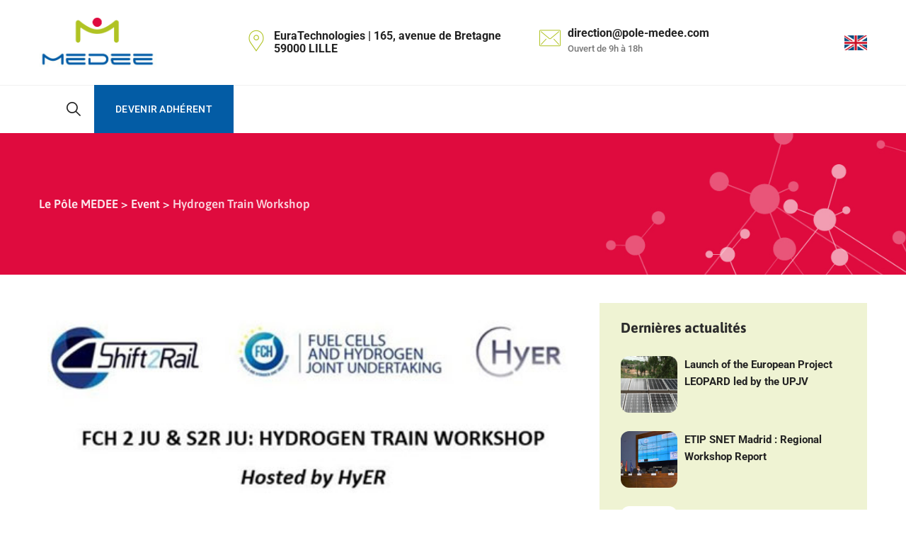

--- FILE ---
content_type: text/css; charset=utf-8
request_url: https://www.pole-medee.com/wp-content/themes/greenly/libraries/creativesplanet-base-icons/css/creativesplanet-base-icons.css?ver=bdbf82f022183f71a8ff12e1433e791b
body_size: 1195
content:
@font-face {
  font-family: 'creativesplanet-base-icons';
  src: url('../font/creativesplanet-base-icons.eot?72593437');
  src: url('../font/creativesplanet-base-icons.eot?72593437#iefix') format('embedded-opentype'),
       url('../font/creativesplanet-base-icons.woff2?72593437') format('woff2'),
       url('../font/creativesplanet-base-icons.woff?72593437') format('woff'),
       url('../font/creativesplanet-base-icons.ttf?72593437') format('truetype'),
       url('../font/creativesplanet-base-icons.svg?72593437#creativesplanet-base-icons') format('svg');
  font-weight: normal;
  font-style: normal;
}
/* Chrome hack: SVG is rendered more smooth in Windozze. 100% magic, uncomment if you need it. */
/* Note, that will break hinting! In other OS-es font will be not as sharp as it could be */
/*
@media screen and (-webkit-min-device-pixel-ratio:0) {
  @font-face {
    font-family: 'creativesplanet-base-icons';
    src: url('../font/creativesplanet-base-icons.svg?72593437#creativesplanet-base-icons') format('svg');
  }
}
*/
 
 [class^="cspt-base-icon-"]:before, [class*=" cspt-base-icon-"]:before {
  font-family: "creativesplanet-base-icons";
  font-style: normal;
  font-weight: normal;
  speak: none;
 
  display: inline-block;
  text-decoration: inherit;
  width: 1em;
  margin-right: .2em;
  text-align: center;
  /* opacity: .8; */
 
  /* For safety - reset parent styles, that can break glyph codes*/
  font-variant: normal;
  text-transform: none;
 
  /* fix buttons height, for twitter bootstrap */
  line-height: 1em;
 
  /* Animation center compensation - margins should be symmetric */
  /* remove if not needed */
  margin-left: .2em;
 
  /* you can be more comfortable with increased icons size */
  /* font-size: 120%; */
 
  /* Font smoothing. That was taken from TWBS */
  -webkit-font-smoothing: antialiased;
  -moz-osx-font-smoothing: grayscale;
 
  /* Uncomment for 3D effect */
  /* text-shadow: 1px 1px 1px rgba(127, 127, 127, 0.3); */
}
 
.cspt-base-icon-search:before { content: '\e800'; } /* '' */
.cspt-base-icon-chat:before { content: '\e801'; } /* '' */
.cspt-base-icon-calendar:before { content: '\e802'; } /* '' */
.cspt-base-icon-link:before { content: '\e803'; } /* '' */
.cspt-base-icon-search-1:before { content: '\e804'; } /* '' */
.cspt-base-icon-quote:before { content: '\e805'; } /* '' */
.cspt-base-icon-right-open:before { content: '\e806'; } /* '' */
.cspt-base-icon-left-open:before { content: '\e807'; } /* '' */
.cspt-base-icon-user:before { content: '\e808'; } /* '' */
.cspt-base-icon-chat-1:before { content: '\e809'; } /* '' */
.cspt-base-icon-folder-open:before { content: '\e80a'; } /* '' */
.cspt-base-icon-tags:before { content: '\e80b'; } /* '' */
.cspt-base-icon-tumbler:before { content: '\e80c'; } /* '' */
.cspt-base-icon-left-quote:before { content: '\e80d'; } /* '' */
.cspt-base-icon-location:before { content: '\e80e'; } /* '' */
.cspt-base-icon-right-big:before { content: '\e80f'; } /* '' */
.cspt-base-icon-arrow-right:before { content: '\e810'; } /* '' */
.cspt-base-icon-down-open-big:before { content: '\e811'; } /* '' */
.cspt-base-icon-up-open-big:before { content: '\e812'; } /* '' */
.cspt-base-icon-cancel:before { content: '\e813'; } /* '' */
.cspt-base-icon-angle-right:before { content: '\e814'; } /* '' */
.cspt-base-icon-arrow-left:before { content: '\e815'; } /* '' */
.cspt-base-icon-aside:before { content: '\e816'; } /* '' */
.cspt-base-icon-music:before { content: '\e817'; } /* '' */
.cspt-base-icon-plus:before { content: '\e818'; } /* '' */
.cspt-base-icon-videocam:before { content: '\e819'; } /* '' */
.cspt-base-icon-link-1:before { content: '\e81a'; } /* '' */
.cspt-base-icon-gallery:before { content: '\e81b'; } /* '' */
.cspt-base-icon-right-small:before { content: '\e81c'; } /* '' */
.cspt-base-icon-left-small:before { content: '\e81d'; } /* '' */
.cspt-base-icon-angle-left:before { content: '\e81e'; } /* '' */
.cspt-base-icon-heart-empty:before { content: '\e81f'; } /* '' */
.cspt-base-icon-heart:before { content: '\e820'; } /* '' */
.cspt-base-icon-phone:before { content: '\e833'; } /* '' */
.cspt-base-icon-star:before { content: '\e843'; } /* '' */
.cspt-base-icon-calendar-1:before { content: '\e844'; } /* '' */
.cspt-base-icon-twitter:before { content: '\f099'; } /* '' */
.cspt-base-icon-right-circled:before { content: '\f0a9'; } /* '' */
.cspt-base-icon-menu:before { content: '\f0c9'; } /* '' */
.cspt-base-icon-gplus:before { content: '\f0d5'; } /* '' */
.cspt-base-icon-mail-alt:before { content: '\f0e0'; } /* '' */
.cspt-base-icon-comment-empty:before { content: '\f0e5'; } /* '' */
.cspt-base-icon-chat-empty:before { content: '\f0e6'; } /* '' */
.cspt-base-icon-exchange:before { content: '\f0ec'; } /* '' */
.cspt-base-icon-angle-double-right:before { content: '\f101'; } /* '' */
.cspt-base-icon-youtube-play:before { content: '\f16a'; } /* '' */
.cspt-base-icon-instagram:before { content: '\f16d'; } /* '' */
.cspt-base-icon-flickr:before { content: '\f16e'; } /* '' */
.cspt-base-icon-pinterest:before { content: '\f231'; } /* '' */
.cspt-base-icon-vimeo:before { content: '\f27d'; } /* '' */
.cspt-base-icon-reddit:before { content: '\f281'; } /* '' */
.cspt-base-icon-facebook-squared:before { content: '\f308'; } /* '' */
.cspt-base-icon-linkedin-squared:before { content: '\f30c'; } /* '' */